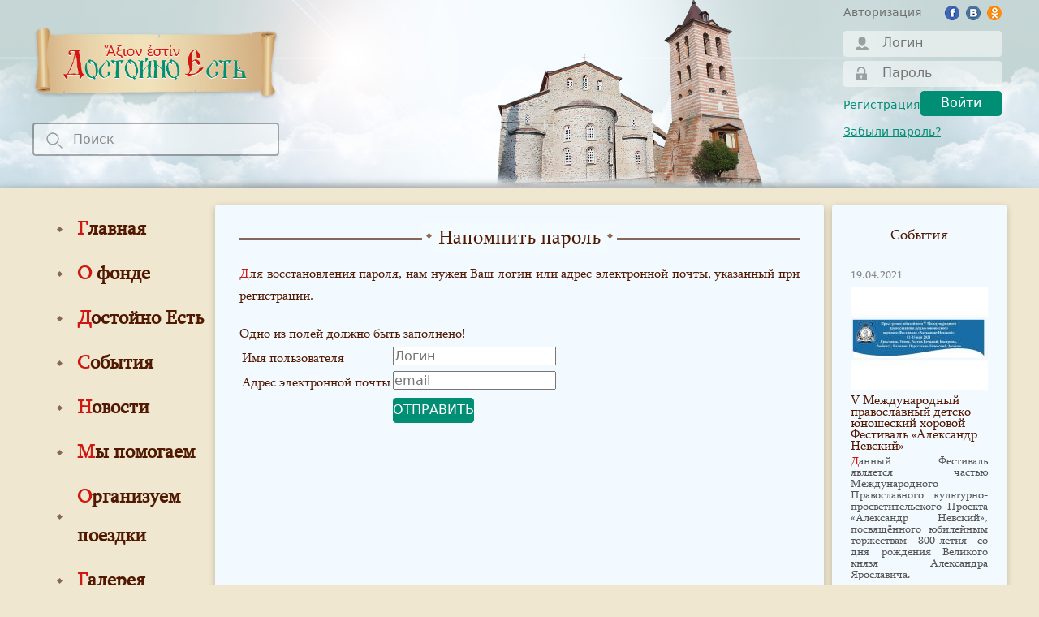

--- FILE ---
content_type: text/html; charset=UTF-8
request_url: https://www.dostoino.pro/napomnit-parol.html
body_size: 5592
content:
<!doctype html>
<!--[if lt IE 7]>      <html class="no-js ielt10 ielt9 ielt8 ielt7"> <![endif]-->
<!--[if IE 7]>         <html class="no-js ie7 ielt10 ielt9 ielt8"> <![endif]-->
<!--[if IE 8]>         <html class="no-js ie8 ielt10 ielt9"> <![endif]-->
<!--[if IE 9]>         <html class="no-js ie9 ielt10"> <![endif]-->
<!--[if gt IE 10]><!--> <html class="no-js"> <!--<![endif]-->
<head>
<meta http-equiv="Content-Type" content="text/html; charset=utf-8" />
<base href="https://www.dostoino.pro/" />
<meta name='yandex-verification' content='5ef9239c7b16105d' />
<meta name="robots" content="index, follow"/>
<meta name="keywords" content="Напомнить пароль" />
<meta name="description" content="Напомнить пароль" />
<title>Напомнить пароль</title>
		<meta name="viewport" content="width=device-width">
		<!-- Replace favicon.ico & apple-touch-icon.png in the root of your domain and delete these references -->
		<link rel="shortcut icon" href="favicon.ico">
		<link rel="apple-touch-icon" href="favicon.png">
		<link rel="stylesheet" type="text/css" href="style.css" />
        <link rel="stylesheet" type="text/css" href="my.css" />
		<link rel="stylesheet" type="text/css" href="assets/css/jquery.fancybox.css" />
		
		<script type="text/javascript" src="assets/js/modernizr-2.6.2.min.js"></script>
		<script type="text/javascript" src="assets/js/jquery.min.js"></script>
		<script type="text/javascript" src="assets/js/main.js"></script>
		<script type="text/javascript" src="assets/js/jquery.bxslider.min.js"></script>
		<script type="text/javascript" src="assets/js/jquery.mousewheel-3.0.6.pack.js"></script>
		<script type="text/javascript" src="assets/js/jquery.fancybox.pack.js"></script>
				<link href="assets/js/unitegallery/css/unite-gallery.css" type="text/css" rel="styleSheet" />
<script type="text/javascript" src="assets/js/unitegallery/js/unitegallery.js"></script>
<!--<script type="text/javascript" src="assets/js/snow.js"></script>-->
	<link rel="stylesheet" href="/assets/components/quip/css/web.css" type="text/css" />
</head>

	<body>
	
		<div id="page">
			
			<header>
				<div class="container">
					<div class="clearfix">
						
						<a href="/" class="logo"><img style="width:400px;" src="assets/images/logo.png" alt="" /></a>
<div class="textCenter"><button class="login-btn-open">Войти</button></div>
						<div class="login-form">
<button class="closet-btn"><span class="line1"></span><span class="line2"></span></button>
							<div class="box-form-popup">
							     <div class="social-enter">
								<label>Авторизация</label>
								<span>
									<a href="/" class="fa"></a>
									<a href="/" class="vk"></a>
									<a href="/" class="od"></a>
								</span>
							</div>
	    
					
							<div class="form">
<div class="loginForm">
    <div class="loginMessage"></div>
    <div class="loginLogin">
	<form class="loginLoginForm" action="napomnit-parol.html" method="post">
									<span class="ieb login"><input class="loginUsername" type="text" name="username"  type="text" placeholder="Логин" /></span>
									<span class="ieb password"><input class="loginPassword" type="password" name="password"  placeholder="Пароль" /></span>
								
							

     
            
            
                <input class="returnUrl" type="hidden" name="returnUrl" value="/napomnit-parol.html" />

                
                
                <input class="loginLoginValue" type="hidden" name="service" value="login" />
             	<div class="send">
										<a href="registracziya.html" class="reg">Регистрация</a>
									
										<input type="submit" type="submit" name="Login" value="Войти"   />
											<a href="napomnit-parol.html" class="reg">Забыли пароль?</a>
									</div>
         
        </form>
    </div>
</div>
	</div>	
							    
  		</div>
						

						</div>

					</div>

					<div class="header-search">
					      <form  action="rezultatyi-poiska.html" method="get">
	<span class="ieb">
	    <input name="search" id="search" type="text" value="Поиск" onfocus="if(this.value=='Поиск')this.value=''" onblur="if(this.value=='')this.value='Поиск'" />
	</span>
	  <input type="hidden" name="id" value="17" /> 
</form>
					
					</div>

				</div>
			</header>

			<div id="content" class="clearfix container">
				
				<div class="sidebar-left">
					<div class="mob-menu ieb"><span></span></div>

<ul class="left-menu"><li class="first"><a href="http://www.dostoino.pro/" title="Благотворительный фонд Достойно Есть" >Главная</a></li>
<li><a href="o-fonde.html" title="О фонде" >О фонде</a></li>
<li class="last active"><a href="dostoino-est.html" title="Достойно Есть" >Достойно Есть</a></li>
<li><a href="sobutia.html" title="События" >События</a></li>
<li><a href="news.html" title="Новости" >Новости</a></li>
<li><a href="myi-pomogaem.html" title="Мы помогаем" >Мы помогаем</a></li>
<li><a href="organizaciya-poezdok-na-afon.html" title="Мы организуем поездки на Афон" >Организуем поездки</a></li>
<li><a href="gallery.html" title="Галерея" >Галерея</a></li>
<li><a href="kalendar.html" title="Календарь" >Календарь</a></li>
<li><a href="stati.html" title="О нас пишут" >О нас пишут</a></li>
<li><a href="nagradu.html" title="Нас награждают">Нас награждают</a></li>
<li><a href="nashi-partneru.html" title="Наши партнеры">Партнеры</a></li>
<li><a href="our-trips.html" title="Наши поездки">Наши поездки</a></li>
<li><a href="otchetnost.html" title="Контакты" >Отчетность</a></li>
<li><a href="kontaktyi.html" title="Контакты" >Контакты</a></li>
</ul>
				
					
				</div>

			

				<div class="content">
				
					<div class="border-block" style="_min-height:838px;">
<div class="title"><h1 class='st'>Напомнить пароль</h1>	</div>
				  
<p>Для восстановления пароля, нам нужен Ваш логин или адрес электронной почты, указанный при регистрации.</p>
<div class="loginFP">
    <form class="loginFPForm" action="napomnit-parol.html" method="post">
        <span>Одно из полей должно быть заполнено!</span>
        <span class="loginFPErrors"></span>
        <table cellpadding="0" cellspacing="3">
            <tbody>
                <tr>
                    <td><label for="usernameForgot">Имя пользователя</label></td>
                    <td><input id="usernameForgot" class="input-width-250" type="text" name="username" placeholder="Логин" value="" /></td>
                    <td title="Нужно ввести логин, указанный при регистрации. Если в нашей базе такой логин мы найдём, получите ссылку на свой email для сброса пароля."><i class="icon icon-help"></i></td>
                </tr>
                <tr>
                    <td><label for="useremailForgot">Адрес электронной почты</label></td>
                    <td><input id="useremailForgot" class="input-width-250" type="text" name="email" placeholder="email" value="" /></td>
                    <td title="Если не помните логин - укажите свой email, использованный при регистрации."><i class="icon icon-help"></i></td>
                </tr>
                <tr>
                    <td><input class="returnUrl" type="hidden" name="returnUrl" value="/napomnit-parol.html" /></td>
                    <td><input class="loginFPService" type="hidden" name="login_fp_service" value="forgotpassword" /></td>
                </tr>
                <tr>
                    <td></td>
                    <td><input type="submit" name="login_fp" class="input-width-250 input-submit-backgroud" value="ОТПРАВИТЬ" /></td>
                </tr>
            </tbody>
        </table>
    </form>
</div>
				  
				  	<div style="clear:both">		</div>	
	</br>
		
					  
				  </div>
				</div>
			<!--<div class="sideblock helps hiddenMobi">
                            <a href="festival-pravoslav.html" style="text-decoration:none;    color: #4a4a4a;"><div class="h3">Фестиваль:</div></a>
                            <div class="text-1" style="margin-bottom:10px;"><a href="festival-pravoslav.html"><img style="margin: 5px;" title="Международный православный детско-юношеский хоровой фестиваль конкурс" src="assets/images/21541.jpg" alt="Международный православный детско-юношеский хоровой фестиваль конкурс" /></a></div>
                            <div class="text-1" style="margin-bottom:10px;">В нынешнем году Фестиваль пройдет в 5-й раз с 11 по 15 мая с концертами 10 хоровых коллективов общей численностью 310 человек из различных российских регионов в следующих древних русских городах: Ярославле, Угличе, Рыбинске, Ростове Великом, Переславле-Залесском, Костроме, Калязине, Москве и завершится 15 мая в Главном Храме Вооруженных Сил Российской Федерации.</b></div>
                            <a href="festival-pravoslav.html"><div class="text-4">Подробнее о фестивале >></div></a>
                        </div>
                        
                        <!--<div class="sideblock helps hiddenMobi" style="margin-bottom:10px;">
                            <a href="ii-festival-yunyie-golosa-onego.html" style="text-decoration:none;    color: #4a4a4a;"><div class="h3">Фестиваль:</div></a>
                            <div class="text-1" style="margin-bottom:10px;"><a href="ii-festival-yunyie-golosa-onego.html"><img style="margin: 5px;"  src="images/unue.jpg" alt="Юные голоса Онего" /></a></div>
                            <div class="text-1" style="margin-bottom:10px;">В Петрозаводске с 27 по 30 мая 2020 года пройдет II фестиваль «Юные голоса Онего».</b></div>
                            <a href="ii-festival-yunyie-golosa-onego.html"><div class="text-4">Подробнее о фестивале >></div></a>
                        </div>-->

				<div class="sidebar-right">

					<div class="sideblock events">
						<div class="h3"><a href="sobutia.html" style="text-decoration:none;color:#511802;">События</a></div>
												<div class="event">
							<div class="date">19.04.2021</div>
					
						  <div class="image"><a href="sobutia/festival-aleksandr-nevskij.html"><img src="/assets/components/phpthumbof/cache/56y56y56df.1f2020ce02b35cdc6ac8d8637cf5d72526.jpg" alt="" /></a></div>		
						
							<div class="title-b"><a href="sobutia/festival-aleksandr-nevskij.html">V Международный православный детско-юношеский хоровой Фестиваль «Александр Невский»</a></div>
							<div class="text"><p>Данный Фестиваль является частью Международного Православного культурно-просветительского Проекта &laquo;Александр Невский&raquo;, посвящённого юбилейным торжествам 800-летия со дня рождения Великого князя Александра Ярославича.</p></div>
							<div class="more"><a href="sobutia/festival-aleksandr-nevskij.html">>></a></div>
						</div>
						<div class="event">
							<div class="date">06.11.2020</div>
					
						  <div class="image"><a href="sobutia/800-letiyu-velikogo-knyazya.html"><img src="/assets/components/phpthumbof/cache/afisha2.1f2020ce02b35cdc6ac8d8637cf5d72526.jpg" alt="" /></a></div>		
						
							<div class="title-b"><a href="sobutia/800-letiyu-velikogo-knyazya.html">800-летию Великого князя Александра Невского посвящается!</a></div>
							<div class="text"></div>
							<div class="more"><a href="sobutia/800-letiyu-velikogo-knyazya.html">>></a></div>
						</div>
						<div class="event">
							<div class="date">14.01.2019</div>
					
						  <div class="image"><a href="sobutia/rozhdestvenskoe-predstavlenie-dlya-dete.html"><img src="/assets/components/phpthumbof/cache/rozhdestvenskoe-predstavlenie-dlya-detej.1f2020ce02b35cdc6ac8d8637cf5d72526.jpg" alt="" /></a></div>		
						
							<div class="title-b"><a href="sobutia/rozhdestvenskoe-predstavlenie-dlya-dete.html">8 января 2019 г. в зале церковных соборов Храма Христа Спасителя состоялось Рождественское представление для детей сотрудников ФСИН РФ и ФССП РФ</a></div>
							<div class="text">8 января 2019 г. в зале церковных соборов Храма Христа Спасителя благотворительным фондом &laquo;Достойно есть&raquo; совместно с Синодальным отделом по тюремному служению РПЦ МП было организовано Рождественское представление для детей сотрудников ФСИН РФ и ФССП РФ.</div>
							<div class="more"><a href="sobutia/rozhdestvenskoe-predstavlenie-dlya-dete.html">>></a></div>
						</div>
						<div class="all-events">
							<a href="sobutia.html" class="f-button">Все события</a>
						</div>
					</div>



						<!--<div class="sideblock helps">
						<div class="h3">Мы помогаем:</div>
						
						<div class="text-1" style="margin-bottom:10px;"><b>Мы помогаем Саше Карабановой с врождённым пороком сердца.</b></div>
						
						<div class="text-4">Поддержите Сашу и Вы, отправьте SMS на короткий номер <strong>3116</strong>, в тексте сообщения нужно написать: <strong>«dobroe сумма Саша».</strong></div>
					<div class="text-1" style="margin-bottom:10px;"><b>Собраны средства для лечения 4-х летнего ребенка Никиты Заксаса</b></div>
					
						<div class="text-1">Собрано:</div>
						<div class="text-2"><span>55 000</span> рублей</div>
						<div class="text-3">Помогли:</div>
						<div class="text-4"><span>30</span> человек</div>
					</div> -->
                 
				</div>	
									
			</div>		
			
		  	<footer>
		  		<div class="container clearfix">

		  			<div class="left">
		  				<a href="/" class="footer-logo"><img src="assets/images/f-logo.png" alt="" /></a>
		  				<div class="copy">© Copyright 2015-2017 Все права защищены.</div>
		  				
		  				<div>
		  		    
		  		    <!--LiveInternet counter--><script type="text/javascript"><!--
document.write("<a href='//www.liveinternet.ru/click' "+
"target=_blank><img src='//counter.yadro.ru/hit?t16.14;r"+
escape(document.referrer)+((typeof(screen)=="undefined")?"":
";s"+screen.width+"*"+screen.height+"*"+(screen.colorDepth?
screen.colorDepth:screen.pixelDepth))+";u"+escape(document.URL)+
";"+Math.random()+
"' alt='' title='LiveInternet: показано число просмотров за 24"+
" часа, посетителей за 24 часа и за сегодня' "+
"border='0' width='88' height='31'><\/a>")
//--></script><!--/LiveInternet-->

		  		</div>
		  				
		  				
		  			</div>

		  			<div class="right">
		  			    <ul><li class="first"><a href="https://www.dostoino.pro/" title="Благотворительный фонд Достойно Есть" >Главная</a></li>
<li><a href="o-fonde.html" title="О фонде" >О фонде</a></li>
<li><a href="predstavitelstvo-na-afone.html" title="Представительство России на Афоне" >Представительство России на Афоне</a></li>
<li><a href="sobutia.html" title="События" >События</a></li>
<li><a href="news.html" title="Новости" >Новости</a></li>
<li><a href="myi-pomogaem.html" title="Мы помогаем" >Мы помогаем</a></li>
<li><a href="gallery.html" title="Галерея" >Галерея</a></li>
<li><a href="kalendar.html" title="Календарь" >Календарь</a></li>
<li><a href="stati.html" title="О нас пишут" >О нас пишут</a></li>
<li><a href="nagradu.html" title="Нас награждают" >Нас награждают</a></li>
<li><a href="kontaktyi.html" title="Контакты" >Контакты</a></li>
<li><a href="elladskaya-pravoslavnaya-czerkov.html" title="Элладская православная церковь" >Элладская православная церковь</a></li>
<li><a href="organizaciya-poezdok-na-afon.html" title="Организация поездок на Афон" >Организация поездок на Афон</a></li>
<li><a href="nashi-partneru.html" title="Наши партнеры" >Наши партнеры</a></li>
<li><a href="our-trips.html" title="Наши поездки" >Наши поездки</a></li>
<li class="last"><a href="otchetnost.html" title="Отчетность" >Отчетность</a></li>
</ul>
		  				<div class="contacts">
		  					<div>Адрес: &nbsp;Старая Басманная, д. 16/1Б, стр. 6</div>
		  					<div>Телефон: &nbsp;+7 (965) 211-88-70</div>
		  					<div>e-mail: &nbsp;mail@dostoino.pro</div>
		  				</div>
		  			</div>

		  		</div>
		  	
		  		
		  		
		  		
		  		<!-- Yandex.Metrika counter -->
<script type="text/javascript">
    (function (d, w, c) {
        (w[c] = w[c] || []).push(function() {
            try {
                w.yaCounter36713085 = new Ya.Metrika({
                    id:36713085,
                    clickmap:true,
                    trackLinks:true,
                    accurateTrackBounce:true,
                    webvisor:true
                });
            } catch(e) { }
        });

        var n = d.getElementsByTagName("script")[0],
            s = d.createElement("script"),
            f = function () { n.parentNode.insertBefore(s, n); };
        s.type = "text/javascript";
        s.async = true;
        s.src = "https://mc.yandex.ru/metrika/watch.js";

        if (w.opera == "[object Opera]") {
            d.addEventListener("DOMContentLoaded", f, false);
        } else { f(); }
    })(document, window, "yandex_metrika_callbacks");
</script>
<noscript><div><img src="https://mc.yandex.ru/watch/36713085" style="position:absolute; left:-9999px;" alt="" /></div></noscript>
<!-- /Yandex.Metrika counter -->

		  	</footer>   

		</div>   
		    
	</body>
</html>


--- FILE ---
content_type: text/css
request_url: https://www.dostoino.pro/style.css
body_size: 5656
content:
@font-face{
    font-family:'Sylfaen';
    src:url('assets/fonts/Sylfaen.eot');
    src:url('assets/fonts/Sylfaen.eot?#iefix') format('embedded-opentype'), 
    url('assets/fonts/Sylfaen.woff') format('woff'), 
    url('assets/fonts/sylfaen.ttf') format('truetype'),
    url('assets/fonts/Sylfaen.svg#Sylfaen') format('svg');
    font-weight:normal;
    font-style:normal;
    font-display:swap;
}
*{margin:0;padding:0;}
img{border:0;max-width:100%;vertical-align:middle;}
input, button, textarea, select{outline:none;font-family:'Segoe UI', Frutiger, 'Frutiger Linotype', 'Dejavu Sans', 'Helvetica Neue', Arial, sans-serif;font-weight:400;vertical-align:top;font-size:16px;}
input[type='submit'], button{cursor:pointer;border:0;color:#fff;height:31px;padding-bottom:1px;line-height:30px;vertical-align:top;width:100px;-moz-border-radius:4px;-webkit-border-radius:4px;border-radius:4px;-moz-background-clip:padding;-webkit-background-clip:padding-box;background-clip:padding-box;background-color:#fff;background-image:url([data-uri]);background-image:-moz-linear-gradient(bottom, #008e74 0%, #008e74 100%);background-image:-o-linear-gradient(bottom, #008e74 0%, #008e74 100%);background-image:-webkit-linear-gradient(bottom, #008e74 0%, #008e74 100%);background-image:linear-gradient(bottom, #008e74 0%, #008e74 100%);}
input[type='text'], input[type='password'], textarea, .input-text, select{}
textarea{}
.clearfix:after{content:'';display:block;clear:both;}
html{min-height:100%;}
body, html{margin:0;padding:0;font-size:16px;font-family:'Sylfaen', 'Times New Roman';font-weight:400;line-height:normal;min-width:1200px;min-height:100%;color:#511802;background-color:#efe7cf;}
header, section, footer, aside, nav, article{display:block;}
a{color:#008e75;text-decoration:none;}
a:hover{text-decoration:underline;}
.ieb{position:relative;}
.ieb:before, .ieb:after, span.before, span.after{content:'';display:block;position:absolute;left:0;top:0;}
.justify{text-align:justify;}
.justify:after{content:'';display:inline-block;width:100%;height:1px;}
.justify > *{display:inline-block;}
.alignCenter{text-align:center;}
.alignRight{text-align:right;}
.container{width:1200px;margin:0 auto;}
p{text-align:justify;margin:0 0 20px;}
p:first-letter{color:#d01711;}
h1, h2, h3, h4, h5, h6, .h1, .h2, .h3, .h4, .h5, .h6{font-weight:normal;margin:0 0 14px;line-height:normal;}
h1, .h1{font-size:24px;}
h3, .h3{font-size:18px;}
.logo img {width:60% !important;margin-top:25px;min-width: 280px;}
header{height:/*460px*/237px;background:url(assets/images/bg-2.png) no-repeat center bottom;overflow:hidden;position:relative;width:100%;}
header .container{height:/*460px*/237px;}
header:before{content:'';width:653px;height:454px;position:absolute;display:block;top:0;left:65%;margin-left:-220px;background:url(assets/images/hram.png) no-repeat;background-size: 50%;}
@media all and (min-width:1400px){header{background-size:cover;}header:before{left: 55%;}
}

table.tbl, table.tbl tr th, table.tbl tr td { 
border-collapse:collapse; 
margin-top:10px;
border:1px #008e74 solid;
vertical-align: middle;
color:#511802;

}
header .container{position:relative;}
header .logo{float:left;margin:8px 0 0;}
.social-enter a{display:inline-block;width:18px;height:18px;margin-left:4px;}
.social-enter a.fa{background:url(assets/images/icon-fa.png) no-repeat;}
.social-enter a.vk{background:url(assets/images/icon-vk.png) no-repeat;}
.social-enter a.od{background:url(assets/images/icon-od.png) no-repeat;}
.social-enter span{float:right;}
.social-enter label{font-family:'Segoe UI', Frutiger, 'Frutiger Linotype', 'Dejavu Sans', 'Helvetica Neue', Arial, sans-serif;font-size:14px;color:#6e6e6e;line-height:18px;vertical-align:top;}
.login-form{float:right;width:195px;margin:6px;}
.login-form .form span{-moz-border-radius:4px;-webkit-border-radius:4px;border-radius:4px;-moz-background-clip:padding;-webkit-background-clip:padding-box;background-clip:padding-box;background-color:#fff;background-color:rgba(255,255,255,.5);display:block;margin:5px 0 0;height:32px;}
.login-form .form span input{box-sizing:border-box;width:100%;padding:5px 10px 6px 48px;background:transparent;border:0;}
.login-form .form .login:before{width:16px;height:16px;background:url(assets/images/icon-login.png) no-repeat;top:7px;left:15px;pointer-events:none;}
.login-form .form .password:before{width:14px;height:17px;background:url(assets/images/icon-pas.png) no-repeat;top:7px;left:15px;pointer-events:none;}
.login-form .form .send{margin:5px 0 0;line-height:32px;}
.login-form .form .reg{font-family:'Segoe UI', Frutiger, 'Frutiger Linotype', 'Dejavu Sans', 'Helvetica Neue', Arial, sans-serif;text-decoration:underline;font-size:14px;}
.login-form .form .reg:hover{text-decoration:none;}
.login-form .form .send input{float:right;}
.header-search{position:absolute;bottom:45px;}
.header-search span{display:block;width:300px;height:37px;border:2px solid rgba(0,0,0,.3);-moz-border-radius:4px;-webkit-border-radius:4px;border-radius:4px;-moz-background-clip:padding;-webkit-background-clip:padding-box;background-clip:padding-box;background-color:#fff;background-color:rgba(255,255,255,.5);}
.header-search input[type="text"]{width:100%;border:0;padding:0 10px 0 48px;height:37px;box-sizing:border-box;border:0;background:transparent;color:#898989;}
.header-search span:before{width:20px;height:20px;background:url(assets/images/icon-find.png) no-repeat;top:10px;left:15px;pointer-events:none;}
.sidebar-left{float:left;width:215px;}
#content{margin-top:15px;}
.left-menu li{line-height:48px;display:block;padding-left:25px;background:url(assets/images/icon-dot.png) no-repeat left center;}
.left-menu a{font-size:24px;color:#511802;font-weight:600;display:inline-block;}
.left-menu a:first-letter{color:#d01711;}
.border-block{-moz-border-radius:4px;-webkit-border-radius:4px;border-radius:4px;-moz-background-clip:padding;-webkit-background-clip:padding-box;background-clip:padding-box;background-color:#f3faff;-moz-box-shadow:0 3px 8px rgba(0,0,0,.22);-webkit-box-shadow:0 3px 8px rgba(0,0,0,.22);box-shadow:0 3px 8px rgba(0,0,0,.22);padding:25px 30px 20px; min-height: 500px;}
.content{
        width: 750px;
    float: left;
    padding: 0 10px;
}
.title{text-align:center;background:url(assets/images/line.png) repeat-x left center;margin:0 0 12px;}
.title > *{display:inline-block;position:relative;background-color:#f3fbff;margin:-4px 0 0;padding:0 20px;}
.title > *:before, .title > *:after{background:url(assets/images/icon-dot.png) no-repeat;width:7px;height:7px;content:'';display:block;position:absolute;left:5px;top:14px;}
.title > *:after{left:auto;right:5px;}
.main-news{margin:20px 0 0;}
.main-news .title{margin-bottom:18px;}
.news-block{padding:20px 0 10px;border-bottom:1px dashed #c2b6b3;}
.news-block .image{float:left;width:240px;margin: 0 10px 10px 0;}
.news-block .all{margin:0 0 0 250px;}
.news-block .date{font-size:14px;color:#898989;line-height:1;}
.news-block .h3{margin:0;}
.news-block .h3 a{color:inherit;}
.news-block .text{font-size:14px;color:#4f4f4f;text-align:justify;}
.news-block .more{text-align:right;margin:4px 0 0;}
.all-news{text-align:center;margin:25px 0 0;}
.f-button{width:175px;height:29px;-moz-border-radius:4px;-webkit-border-radius:4px;border-radius:4px;-moz-background-clip:padding;-webkit-background-clip:padding-box;background-clip:padding-box;background-color:#fff;background-image:url([data-uri]);background-image:-moz-linear-gradient(bottom, #008e74 0%, #008e74 100%);background-image:-o-linear-gradient(bottom, #008e74 0%, #008e74 100%);background-image:-webkit-linear-gradient(bottom, #008e74 0%, #008e74 100%);background-image:linear-gradient(bottom, #008e74 0%, #008e74 100%);text-align:center;line-height:27px;font-size:14px;color:#ffffff;font-family:'Segoe UI', Frutiger, 'Frutiger Linotype', 'Dejavu Sans', 'Helvetica Neue', Arial, sans-serif;display:inline-block;}
.f-button:hover{text-decoration:none;}
.main-gallery{margin:20px 0 0;}
.main-gallery .bx-wrapper{margin:0 auto;}
.main-gallery .gallery{position:relative;}
.main-gallery .bx-prev, .main-gallery .bx-next{display:block;position:absolute;font-size:0;width:36px;height:182px;background:url(assets/images/slider-arrow.png) no-repeat;left:0;top:3px;}
.main-gallery .bx-next{left:auto;right:0;background-position:-36px 0;}
.main-gallery li{border:3px solid rgba(0,0,0,.06);border-radius:5px;overflow:hidden;}
.all-photo{text-align:center;margin:15px 0 0;}
.all-photo a{font-size:16px;}
.all-photo a.f-button{margin-left: 0!important;}
.sidebar-right{float:right;width:215px;}
.sideblock{-moz-border-radius:4px;-webkit-border-radius:4px;border-radius:4px;-moz-background-clip:padding;-webkit-background-clip:padding-box;background-clip:padding-box;background-color:#f3faff;-moz-box-shadow:0 3px 8px rgba(0,0,0,.22);-webkit-box-shadow:0 3px 8px rgba(0,0,0,.22);box-shadow:0 3px 8px rgba(0,0,0,.22);margin:10px 0 0;padding:23px;}
.sideblock:first-child{margin:0;}
.sideblock .h3{text-align:center;}
.events .event{padding:10px 0;border-bottom:1px dotted #c8beba;}
.event .date{font-size:14px;color:#898989;}
.event .image{margin:5px 0 0;}
.event .image img{width:100%;}
.event .title-b{font-size:16px;line-height:14px;margin:5px 0 0;}
.event .title-b a{color:inherit;}
.event .text{font-size:14px;color:#545454;line-height:14px;margin:5px 0 0;}
.event .more{float:right;margin:-15px 0 0;font-size:14px;}
.event .more a{color:#545454;}
.all-events{margin:20px 0 0;}
.helps{text-align:center;font-size:14px;color:#4a4a4a;}
.helps .text-2{color:#d01711;}
.helps .text-2 span{font-size:18px;}
.helps .text-3{margin:5px 0 0;}
.helps .text-4{color:#008e75;}
.helps .text-4 span{font-size:18px;}
footer{background-color:#008e74;color:#f3fbff;margin:60px 0 0;}
footer .left{float:left;margin:20px 0 0;}
footer .copy{font-size:16px;margin:5px 0 0;}
footer .right{float:right;text-align:right;margin:18px;}
footer ul li{display:inline-block;padding:0 1px 0 5px;border-left:2px solid #94c6bd;line-height:17px;}
footer ul li:first-child{border:0;}
footer ul li a{color:inherit;}
footer .contacts{opacity:.5;margin:6px 0 0;}
@media all and (max-width:1199px){body, html{max-width:100%;min-width:0;}
*{box-sizing:border-box;}
.container{width:100%;padding:0 10px;}
.sidebar-left{
    float:none;width:100%;margin-bottom:20px;
    margin-right: 230px;
    width: auto;
}



.sidebar-right{
        position: absolute;
    top: 33px;
    right: 10px;
}

#content {
    position: relative;
}
.content{
    margin-right:230px;float:none;width:auto;
        padding: 0;
}
.main-gallery .bx-wrapper{max-width:540px!important;}

.left-menu{display:none;}
.mob-menu span, .mob-menu:before, .mob-menu:after{display:block;position:static;width:40px;height:5px;background-color:#008e75;border-radius:5px;margin:4px 0;cursor:pointer;}
.mob-menu{cursor:pointer;}
}
@media all and (max-width:900px){header .logo{text-align:center;float:none;display:block;width:506px;height:152px;margin:0 auto;max-width:100%;}
.login-form{float:none;margin:0 auto;}
.header-search{margin:70px 0 0;left:0;width:100%;}
.header-search span{display:block;margin:0 auto;max-width:100%;}
footer .left{float:none;text-align:center;margin:0;padding:20px 0 0;}
footer .right{float:none;text-align:center;margin:0;padding:20px 0;}
.sidebar-right{float:none;width:auto;     position: static;}
.sidebar-left, .content{
   margin-right: 0; 
}
.event .image{float:left;margin-right:20px;}
.event{overflow:hidden;}
.all-events{text-align:center;}
.content{float:none;width:auto;margin:20px 0 0; margin-bottom: 11px;
}
header:before {top: 44%;left: 57%;}
header {height:420px;}
header .container {height: 420px;}
}
@media all and (max-width:560px){.gallery{width:300px;margin-left:auto;margin-right:auto;}
.main-gallery .bx-wrapper{max-width:220px !important;}
.news-block .all{margin-left:0;}
.news-block .image{
    float:none; 
    margin-bottom:10px;
    width: 100%;
    max-width: 100%;
    text-align: center;
}

.sideblock{padding:20px 10px;}
.border-block{padding-left:10px;padding-right:10px;}
header:before{display:none;}
.login-form { /*margin-top: 35px;*/ }
}
@media all and (max-width:379px){.gallery{margin-left:-10px;margin-right:-10px;width:auto;}
}


div.pagination li{float:left; margin-top:3px; margin-left: 10px; list-style:none;
    padding: 3px 3px;
    margin-left: 2px;}
div.pagination a {text-decoration:none; margin-top:20px;color:#511802;}
div.pagination a.active {text-decoration:none; margin-top:20px;color:#008e75;}
div.pagination {padding-bottom: 20px;}
ul.gallery{
  margin-left: 45px;
}

ul.gallery li {
  display: inline-table;
  list-style: outside none none;
  margin-bottom: 15px;
  margin-right: 15px;
}

ul{margin-left:30px;}
ul li{margin-top:5px;}
 div.kalendar {text-align: center;}

div.kalendar img {vertical-align: middle;}

.hiddenMobi {display: none;}
@media (min-width: 320px) and (max-width: 1200px) {
    .hiddenDesctop {display: none;}
    .hiddenMobi {display: block;}
}

/**********map**********/
.mapTags .blockMapTags {
    background: #f3faff;
    padding: 20px 0 70px;
    text-align: center;
}
.mapTags .blockMapTags .img_map_wrapper {
    position: relative;
}
.mapTags .blockMapTags .img_map_wrapper .blockTags {
    position: absolute;
    z-index: 666;
    top: 0;
    bottom: 0;
    left: 0;
    right: 0;
}
.mapTags .blockMapTags .img_map_wrapper .blockTags.euroTags {
    z-index: 555;
}
.mapTags .blockMapTags .img_map_wrapper .blockTags .btnTooltip {
    top: 45%;
    position: relative;
    display: inline-block;
    padding: 0;
    margin: 10px;
    font-size: 13px;
    line-height: 14px;
    color: #000000;
    cursor: pointer;
    background: none;
    border: none;
    outline: none;
    text-decoration: none;
}
.mapTags .blockMapTags .img_map_wrapper .blockTags .btnTooltip.positionTags1 {
    top: 192px;
    left: -142px;
}
.mapTags .blockMapTags .img_map_wrapper .blockTags .btnTooltip.positionTags2 {
    top: 144px;
    left: -155px;
}
.mapTags .blockMapTags .img_map_wrapper .blockTags .btnTooltip.positionTags3 {
    top: 145px;
    left: -381px;
}
.mapTags .blockMapTags .img_map_wrapper .blockTags .btnTooltip.rightMarker {
    width: 70px;
    text-align: right;
}
.mapTags .blockMapTags .img_map_wrapper .blockTags .btnTooltip.rightMarker .tag {
    top: 6px;
    right: -15px;
    margin-left: 0px;
}
.mapTags .blockMapTags .img_map_wrapper .blockTags .btnTooltip.positionEuroTags1 {
      top: 350px;
    left: 150px;
}
.mapTags .blockMapTags .img_map_wrapper .blockTags .btnTooltip .tag {
    top: 17px;
    position: relative;
    display: inline-block;
    height: 11px;
    width: 11px;
    background: #006855;
    border: 2px solid #fff;
    -webkit-box-shadow: 0px 0px 0px 2px #006855;
    -moz-box-shadow: 0px 0px 0px 2px #006855;
    box-shadow: 0px 0px 0px 2px #006855;
    min-height: inherit;
    border-radius: 50%;
}
.mapTags .blockMapTags .img_map_wrapper .blockTags .btnTooltip .tag.mainCity:before {
    content: '';
    position: absolute;
    background: url(../images/markerMap.png) 0 0 no-repeat;
    -webkit-background-size: cover;
    background-size: cover;
    width: 24px;
    height: 36px;
    left: 50%;
    margin-left: -12px;
    top: -43px;
}
.mapTags .blockMapTags .img_map_wrapper .blockTags .btnTooltip .blockTooltip {
    z-index: 777;
    display: block;
    height: 0;
    opacity: 0;
    overflow: hidden;
    position: absolute;
    top: 0px;
    left: 40%;
    margin-left: -125px;
    -webkit-transition: all 0.3s;
    -moz-transition: all 0.3s;
    transition: all 0.3s;
    padding: 0;
}
.mapTags .blockMapTags .img_map_wrapper .blockTags .btnTooltip .blockTooltip .closed {
    display: none;
    height: auto;
    width: auto;
    line-height: inherit;
}
.mapTags .blockMapTags .img_map_wrapper .blockTags .btnTooltip .blockTooltip .boxTooltip {
    margin-top: 0px;
    position: relative;
    overflow: hidden;
    width: 355px;
    background: #fff;
    padding: 7px;
    text-align: left;
    -webkit-box-shadow: 2px 2px 20px -2px rgba(0, 0, 0, 0.58);
    -moz-box-shadow: 2px 2px 20px -2px rgba(0, 0, 0, 0.58);
    box-shadow: 2px 2px 20px -2px rgba(0, 0, 0, 0.58);
    -webkit-transition: all 0.2s;
    -moz-transition: all 0.2s;
    transition: all 0.2s;
}
.mapTags .blockMapTags .img_map_wrapper .blockTags .btnTooltip .blockTooltip .img-wrapper {
    float: left;
    border: 2px solid #dae3ea;
    width: 35%;
    margin-right: 10px;
    margin-bottom: 5px;
}
.mapTags .blockMapTags .img_map_wrapper .blockTags .btnTooltip .blockTooltip .img-wrapper img {
    width: 100%;
    display: block;
    height: auto;
}
.mapTags .blockMapTags .img_map_wrapper .blockTags .btnTooltip .blockTooltip .city {
    display: block;
    font-size: 19px;
    color: #d01711;
    padding-top: 5px;
    padding-bottom: 18px;
}
.mapTags .blockMapTags .img_map_wrapper .blockTags .btnTooltip .blockTooltip .description {
    font-size: 15px;
    color: #4b2720;
    font-family:'Sylfaen';
    line-height: 17px;
    padding: 0;
}
.mapTags .blockMapTags .img_map_wrapper .blockTags .btnTooltip .blockTooltip .description:first-letter {color: #4b2720;}
.mapTags .blockMapTags .img_map_wrapper .blockTags .btnTooltip:hover .blockTooltip {
    padding: 14px;
    height: auto;
    opacity: 1;
    top: 25px;
}
.mapTags .blockMapTags .img_map_wrapper .blockTags .btnTooltip .blockTooltip:hover {
    height: 0;
    opacity: 0;
}
/**********map**********/
@media (min-width: 992px) and (max-width: 1200px) {
    .mapTags .blockMapTags .img_map_wrapper {
        display: inline-block;
        width: 570px;
    }
    .mapTags .blockMapTags .img_map_wrapper .blockTags .btnTooltip.positionTags1 {
        top: 154px;
        left: -98px;
    }
    .mapTags .blockMapTags .img_map_wrapper .blockTags .btnTooltip.positionTags2 {
        top: 113px;
        left: -121px;
    }
    .mapTags .blockMapTags .img_map_wrapper .blockTags .btnTooltip.positionTags3 {
        top: 110px;
        left: -337px;
    }
    .mapTags .blockMapTags .img_map_wrapper .blockTags .btnTooltip.positionEuroTags1 {
        top: 290px;
        left: 126px;
    }
}
/**************Стили для планшетов**************/
@media (min-width: 768px) and (max-width: 991px) {
    /**********map**********/
    .mapTags .blockMapTags .img_map_wrapper {
        display: inline-block;
        width: 570px;
    }
    .mapTags .blockMapTags .img_map_wrapper .blockTags .btnTooltip.positionTags1 {
        top: 153px;
        left: -98px;
    }
    .mapTags .blockMapTags .img_map_wrapper .blockTags .btnTooltip.positionTags2 {
        top: 112px;
        left: -120px;
    }
    .mapTags .blockMapTags .img_map_wrapper .blockTags .btnTooltip.positionTags3 {
        top: 112px;
        left: -337px;
    }
    .mapTags .blockMapTags .img_map_wrapper .blockTags .btnTooltip.positionEuroTags1 {
        top: 290px;
        left: 126px;
    }
    .mapTags .blockMapTags .img_map_wrapper .blockTags .btnTooltip:hover .blockTooltip {
        height: auto;
        opacity: 1;
        top: 25px;
    }
    .mapTags .blockMapTags .img_map_wrapper .blockTags .btnTooltip:focus .blockTooltip {
        height: auto;
        opacity: 1;
        top: 25px;
    }
    /**********map**********/
}
/**************Стили для телефонов**************/
@media (min-width: 320px) and (max-width: 767px) {
    .sideblock .text-1 img {
        max-width: 65%;
    }
    /**********map**********/
    .mapTags .blockMapTags {
        background: #f3faff;
        padding: 20px 0 30px;
        text-align: center;
    }
    .mapTags .blockMapTags .img_map_wrapper {
        display: inline-block;
        width: 300px;
    }
    .mapTags .blockMapTags .img_map_wrapper .blockTags .btnTooltip {
        font-size: 8px;
        top: 45%;
    }
    .mapTags .blockMapTags .img_map_wrapper .blockTags .btnTooltip.positionTags1 {
        top: 79px;
        left: -19px;
    }
    .mapTags .blockMapTags .img_map_wrapper .blockTags .btnTooltip.positionTags2 {
        top: 58px;
        left: -46px;
    }
    .mapTags .blockMapTags .img_map_wrapper .blockTags .btnTooltip.positionTags3 {
        top: 57px;
        left: -212px;
    }
    .mapTags .blockMapTags .img_map_wrapper .blockTags .btnTooltip.rightMarker {
        width: 70px;
        text-align: right;
        line-height: 8px;
    }
    .mapTags .blockMapTags .img_map_wrapper .blockTags .btnTooltip.rightMarker .tag {
        top: 0px;
        right: -9px;
        margin-left: 0px;
    }
    .mapTags .blockMapTags .img_map_wrapper .blockTags .btnTooltip.positionEuroTags1 {
        top: 148px;
        left: 69px;
    }
    .mapTags .blockMapTags .img_map_wrapper .blockTags .btnTooltip .tag {
        top: 5px;
        height: 7px;
        width: 7px;
        border: 1px solid #fff;
        -webkit-box-shadow: 0px 0px 0px 1px #006855;
        -moz-box-shadow: 0px 0px 0px 1px #006855;
        box-shadow: 0px 0px 0px 1px #006855;
    }
    .mapTags .blockMapTags .img_map_wrapper .blockTags .btnTooltip .tag.mainCity:before {
        background: url(../images/markerMap.png) 0 0 no-repeat;
        background-size: cover;
        width: 7px;
        height: 11px;
        margin-left: -4px;
        top: -14px;
    }
    .mapTags .blockMapTags .img_map_wrapper .blockTags .btnTooltip .blockTooltip {
        z-index: 999;
        display: block;
        position: fixed;
        top: 20%;
        left: 50%;
        margin-left: -150px;
    }
    .mapTags .blockMapTags .img_map_wrapper .blockTags .btnTooltip .blockTooltip .closed {
        display: block;
        position: absolute;
        top: 5px;
        right: 10px;
        background: #fff;
        border: none;
        outline: none;
        padding: 5px;
    }
    .mapTags .blockMapTags .img_map_wrapper .blockTags .btnTooltip .blockTooltip .closed .iconClosed {
        display: block;
        background: url(../images/closedTooltip.png) 0 0 no-repeat;
        height: 16px;
        width: 16px;
    }
    .mapTags .blockMapTags .img_map_wrapper .blockTags .btnTooltip .blockTooltip .closed:focus {
        opacity: 0;
    }
    .mapTags .blockMapTags .img_map_wrapper .blockTags .btnTooltip .blockTooltip .closed:focus ~ .boxTooltip {
        display: none;
    }
    .mapTags .blockMapTags .img_map_wrapper .blockTags .btnTooltip .blockTooltip .boxTooltip {
        margin-top: 5px;
        width: 280px;
        padding: 7px;
    }
    .mapTags .blockMapTags .img_map_wrapper .blockTags .btnTooltip .blockTooltip .img-wrapper {
        float: left;
        border: 2px solid #dae3ea;
        width: 35%;
        margin-right: 10px;
        margin-bottom: 5px;
    }
    .mapTags .blockMapTags .img_map_wrapper .blockTags .btnTooltip .blockTooltip .img-wrapper img {
        width: 100%;
        display: block;
        height: auto;
    }
    .mapTags .blockMapTags .img_map_wrapper .blockTags .btnTooltip .blockTooltip .city {
        font-size: 16px;
        padding-top: 2px;
        padding-bottom: 10px;
    }
    .mapTags .blockMapTags .img_map_wrapper .blockTags .btnTooltip .blockTooltip .description {
        font-size: 14px;
        line-height: 18px;
    }
    .mapTags .blockMapTags .img_map_wrapper .blockTags .btnTooltip:hover .blockTooltip {
        height: auto;
        opacity: 1;
        top: 25%;
        padding: 10px;
        padding-top: 25px;
    }
    .mapTags .blockMapTags .img_map_wrapper .blockTags .btnTooltip:focus .blockTooltip {
        height: auto;
        opacity: 1;
        top: 25%;
        padding: 10px;
        padding-top: 25px;
    }
    .mapTags .blockMapTags .img_map_wrapper .blockTags .btnTooltip .blockTooltip:hover {
        height: auto;
        opacity: 1;
        display: block;
    }
    /**********map**********/
}

.img-responsive{
    display: block;
    max-width: 100%;
    height: auto;
}
.main-gallery .partner_li{
    height: auto;
    width: 180px !important;
    margin: auto!important;
    padding: 10px;
    text-align: center;
}
.main-gallery .partner_li .h3 a{
    margin-top: 10px;
    color: #511802;
    display: inline-block;
}
.partner_img{
     display: -webkit-box;
    display: -ms-flexbox;
    display: flex;
    -webkit-box-align: center;
        -ms-flex-align: center;
            align-items: center;
    -webkit-box-pack: center;
        -ms-flex-pack: center;
            justify-content: center;
    height: 180px; 
   width: 180px;
    margin: auto;
    border-radius: 50%;
    overflow: hidden;
    -webkit-box-shadow: 1px 1px 10px rgba(0 ,0, 0, .3);
            box-shadow: 1px 1px 10px rgba(0 ,0, 0, .3)
}
@media(max-width: 1199px){
    .partner_img{width: 150px;height: 150px;}
    .hiddenMobi{
        margin-bottom: 20px;
        margin-right: 230px;
        width: auto;
    }
}
@media (max-width: 900px){
     .hiddenMobi{
        margin-right: 0;
    }   
}
#cont p strong a{
    word-break: break-all;
}

--- FILE ---
content_type: text/css
request_url: https://www.dostoino.pro/my.css
body_size: 1867
content:
.quip-add-comment p {
  color: #511802 !important;
}

.quip-add-comment p::first-letter {
  color: #d01711 !important;
}

.quip-add-comment input[type="text"] {
  float: none!important;
  padding: 2px!important;
  width: 40%!important;
}

.quip-add-comment label {
  float: none!important;
}

.section {
    width: 600px;
   
    margin: 0 0 30px;
}
ul.tabs {
    height: 28px;
    line-height: 25px;
    list-style: none;
    border-bottom: 1px solid #DDD;
    background: #FFF;
}
.tabs li {
    float: left;
    display: inline;
    margin: 0 1px -1px 0;
    padding: 0 13px 1px;
    color: white;
     border-radius:4px;
    cursor: pointer;
     background-image: -moz-linear-gradient(center bottom , #008e74 0%, #008e74 100%);
    border: 1px solid #E4E4E4;
    border-bottom: 1px solid #F9F9F9;
    position: relative;
}
.tabs li:hover,
.vertical .tabs li:hover {
    color: #F70;
  
}
.tabs li.current {
    color: #444;
    background: #EFEFEF;
    padding: 0 13px 2px;
    border: 1px solid #D4D4D4;
    border-bottom: 1px solid #EFEFEF;
}
.box {
    display: none;
  
  border-width: 0 1px 1px;

   padding-left: 60px;
}
.box.visible {
    display: block;
}

.section.vertical {
  margin-left: 160px;
  width: 440px;
}
.vertical .tabs {
    width: 160px;
    float: left;
    display: inline;
    margin: 0 0 0 -160px;
}
.vertical .tabs li {
   
    margin: 0 0 1px;
    border: 1px solid #E4E4E4;
    border-right: 1px solid #F9F9F9;
   padding: 3px 16px;
    width: 170px;
    height: 25px;
}
.vertical .tabs li:hover {
  
}
.vertical .tabs li.current {
   padding: 3px 16px;
    width: 170px;
     color: white;
     border-radius:4px;
  
    background: #d01711;
    border: 1px solid #D4D4D4;
  border-right: 1px solid #EFEFEF;
  margin-right: -1px;
}
.vertical .box {
  border-width: 1px;
}

.social-msgRead{
 width: 669px;   
}

.social-container{

}

.btn-toolbar {
  float: left!important;
  margin: 0!important;
}
.social-listheader {

  overflow: unset!important;

}
.socFormButton {
  background-color: #008e74!important;
 
}

.social-msg {

  width: 77%!important;
}

#socForm {
  width: 74%!important;
}

p.error {
  color: #6e6e6e;
  font-family: "Segoe UI",Frutiger,"Frutiger Linotype","Dejavu Sans","Helvetica Neue",Arial,sans-serif;
  text-align: inherit;
  font-size: 11pt;
}

.alertify-logs {

	bottom: 500px!important;
	right: 500px!important;

}

	.alertify-log-success {
		color:#f3fbff!important;
		background: #008e74!important;
	}
ul.kab-menu{
 float: left;   
}

ul.kab-menu li {
  list-style: none;
  padding-top: 5px; 
  padding-bottom: 5px;
}

ul.kab-menu li a{
  color:#511802;  
}

ul.kab-menu li.active a{
 color:#d01711;     

}

ul.kab-menu li ul.sub {
 
}

ul.kab-menu li ul.sub li {
  padding-left: 5px;
    padding-top: 0px; 
  padding-bottom: 0px;
}

ul.kab-menu li ul.sub li a {
 font-size: 10pt;
   color:#511802; 
}

ul.kab-menu li.active ul.sub li a {
 font-size: 10pt;
   color:#511802; 
}



ul.kab-menu li.active ul.sub li.active a{
 color:#d01711;     

}


.cont {
    width: 400px;
  float: left;
  padding-left: 60px;
}

p.text-error{
  width: 370px;  
}

.social-container {
  width: 500px !important;
}

.quip-comment-text p{
    padding-top: 0px!important;
}
.quip-comment-body {
  background-color: #e0f1fd!important;
}

.quip-comment-alt{
   background-color: #efe7cf!important;  
   
}

.quip-reply-link {
  float: right!important;  
 
}

.quip-comment-body  
 {
   margin-bottom: 15px!important;  
}

.main-gallery li {
  border: medium none;
 width: 195px!important; 
    
}

.main-gallery ul {
  margin-left: 0;
  position: absolute;
  transform: translate3d(-645px, 0px, 0px);
  transition-duration: 0s;
  width: 4215%;
}

td.jacsNow, table.jacs, table.jacsStatic {
  background-color: #efe7d0!important;
}

td.jacsCellsExMonth {
  background-color: #f2f9fe!important;
  
}

td.jacsCells {
  background-color: #f2f9fe!important;

}

td.jacsNowHover:hover, td.jacsNow:hover, td.jacsInputDate:hover, td.jacsCellsWeekend:hover, td.jacsCells:hover, td.jacsCellsHover, td.jacsCellsHighlighted:hover, td.jacsCellsHighlightedHover, td.jacsCellsHighlightedWeekend:hover, td.jacsCellsHighlightedWeekendHover {
  background-color: #f2f9fe!important;

}

td.jacsWeek{
  color: #551e09!important;
}

 td.jacsNow, td.jacsNow:hover {
  color: white!important;
 background-color: #008e75!important;
}

td.jacsCellsWeekend {
  background-color: #f2f9fe !important;

}


td.jacsCellsWeekend {

  color: #d01d17!important;
}

td.jacsInputDate {
  background-color: #f2f9fe !important;
  border: 1px solid #d01d17 !important;
  color: #d01d17 !important;
}
input.jacsHead {
  background-color: #efe7d0!important;
     border: 1px solid #9c9c9c!important;
}


#T1R{ width: 425px;
}

.textCenter {text-align: center;}
.login-btn-open {
    display: none;
    background: none;
    border: none;
    -webkit-transition: 0.4s;
    -o-transition: 0.4s;
    transition: 0.4s;
    color: #008e75;
    font-family: 'Segoe UI', Frutiger, 'Frutiger Linotype', 'Dejavu Sans', 'Helvetica Neue', Arial, sans-serif;
    text-decoration: underline;
    font-size: 14px;
}
.login-btn-open:hover {
    text-decoration: none;
    color: #052922;
}
.closet-btn {
    display: none;
    position: absolute;
    top: 30px;
    right: 30px;
    z-index: 9999;
    background: none;
    border: none;
    width: 40px;
    height: 40px;
    -webkit-transition: 0.4s;
    -o-transition: 0.4s;
    transition: 0.4s;
}
.closet-btn .line1 {
    width: 35px;
    height: 3px;
    background: #008e74;
    display: inline-block;
    -webkit-transform: rotate(45deg);
    -ms-transform: rotate(45deg);
    -o-transform: rotate(45deg);
    transform: rotate(45deg);
}
.closet-btn .line2 {
    width: 35px;
    height: 3px;
    background: #008e74;
    display: inline-block;
    -webkit-transform: rotate(-45deg);
    -ms-transform: rotate(-45deg);
    -o-transform: rotate(-45deg);
    transform: rotate(-45deg);
    position: relative;
    bottom: 30px;
}

.closet-btn:hover {
    -webkit-transform: rotate(270deg);
    -ms-transform: rotate(270deg);
    -o-transform: rotate(270deg);
    transform: rotate(270deg);
}

@media (min-width: 120px) and (max-width: 899px) {
    header {
        height: 255px;
    }
    header .container {
        height: 255px;
    }
    header .logo {
        height: 120px;
    }
    .closet-btn {display: inline-block;}
    .login-btn-open {display: inline-block;}
    .login-form {
        position: fixed;
        z-index: 9999;
        top: 0;
        bottom: 0;
        left: 0;
        right: 0;
        width: 100%;
        margin: 0;
        background: rgba(255, 255, 255, 0.96);
        display: -webkit-flex;
        display: -moz-flex;
        display: -ms-flex;
        display: -o-flex;
        display: flex;
        align-items: center;
        justify-content: center;
        -webkit-transition: 0.4s;
        -o-transition: 0.4s;
        transition: 0.4s;
        overflow: hidden;
        height: 1px;
        top: -50px;
        opacity: 0;
    }
    .active-popup {
        top: 0;
        height: 100vh;
        opacity: 1;
    }
    .box-form-popup {
        width: 300px;
        display: inline-block;
    }
}

--- FILE ---
content_type: application/javascript
request_url: https://www.dostoino.pro/assets/js/jquery.bxslider.min.js
body_size: 8029
content:
;
(function($) {
    var defaults = {
        mode: 'horizontal',
        slideSelector: '',
        infiniteLoop: true,
        hideControlOnEnd: false,
        speed: 500,
        easing: null,
        slideMargin: 0,
        startSlide: 0,
        randomStart: false,
        captions: false,
        ticker: false,
        tickerHover: false,
        adaptiveHeight: false,
        adaptiveHeightSpeed: 500,
        video: false,
        useCSS: true,
        preloadImages: 'visible',
        responsive: true,
        slideZIndex: 50,
        wrapperClass: 'bx-wrapper',
        touchEnabled: true,
        swipeThreshold: 50,
        oneToOneTouch: true,
        preventDefaultSwipeX: true,
        preventDefaultSwipeY: false,
        keyboardEnabled: false,
        pager: true,
        pagerType: 'full',
        pagerShortSeparator: ' / ',
        pagerSelector: null,
        buildPager: null,
        pagerCustom: null,
        controls: true,
        nextText: 'Next',
        prevText: 'Prev',
        nextSelector: null,
        prevSelector: null,
        autoControls: false,
        startText: 'Start',
        stopText: 'Stop',
        autoControlsCombine: false,
        autoControlsSelector: null,
        auto: false,
        pause: 4000,
        autoStart: true,
        autoDirection: 'next',
        autoHover: false,
        autoDelay: 0,
        autoSlideForOnePage: false,
        minSlides: 1,
        maxSlides: 1,
        moveSlides: 0,
        slideWidth: 0,
        onSliderLoad: function() {
            return true
        },
        onSlideBefore: function() {
            return true
        },
        onSlideAfter: function() {
            return true
        },
        onSlideNext: function() {
            return true
        },
        onSlidePrev: function() {
            return true
        },
        onSliderResize: function() {
            return true
        }
    };
    $.fn.bxSlider = function(options) {
        if (this.length === 0) {
            return this;
        }
        if (this.length > 1) {
            this.each(function() {
                $(this).bxSlider(options);
            });
            return this;
        }
        var slider = {};
        var el = this;
        var windowWidth = $(window).width();
        var windowHeight = $(window).height();
        var init = function() {
            slider.settings = $.extend({}, defaults, options);
            slider.settings.slideWidth = parseInt(slider.settings.slideWidth);
            slider.children = el.children(slider.settings.slideSelector);
            if (slider.children.length < slider.settings.minSlides) {
                slider.settings.minSlides = slider.children.length;
            }
            if (slider.children.length < slider.settings.maxSlides) {
                slider.settings.maxSlides = slider.children.length;
            }
            if (slider.settings.randomStart) {
                slider.settings.startSlide = Math.floor(Math.random() * slider.children.length);
            }
            slider.active = {
                index: slider.settings.startSlide
            };
            slider.carousel = slider.settings.minSlides > 1 || slider.settings.maxSlides > 1 ? true : false;
            if (slider.carousel) {
                slider.settings.preloadImages = 'all';
            }
            slider.minThreshold = (slider.settings.minSlides * slider.settings.slideWidth) + ((slider.settings.minSlides - 1) * slider.settings.slideMargin);
            slider.maxThreshold = (slider.settings.maxSlides * slider.settings.slideWidth) + ((slider.settings.maxSlides - 1) * slider.settings.slideMargin);
            slider.working = false;
            slider.controls = {};
            slider.interval = null;
            slider.animProp = slider.settings.mode === 'vertical' ? 'top' : 'left';
            slider.usingCSS = slider.settings.useCSS && slider.settings.mode !== 'fade' && (function() {
                var div = document.createElement('div');
                var props = ['WebkitPerspective', 'MozPerspective', 'OPerspective', 'msPerspective'];
                for (var i in props) {
                    if (div.style[props[i]] !== undefined) {
                        slider.cssPrefix = props[i].replace('Perspective', '').toLowerCase();
                        slider.animProp = '-' + slider.cssPrefix + '-transform';
                        return true;
                    }
                }
                return false;
            }());
            if (slider.settings.mode === 'vertical') {
                slider.settings.maxSlides = slider.settings.minSlides;
            }
            el.data("origStyle", el.attr("style"));
            el.children(slider.settings.slideSelector).each(function() {
                $(this).data("origStyle", $(this).attr("style"));
            });
            setup();
        };
        var setup = function() {
            el.wrap('<div class="' + slider.settings.wrapperClass + '"><div class="bx-viewport"></div></div>');
            slider.viewport = el.parent();
            slider.loader = $('<div class="bx-loading" />');
            slider.viewport.prepend(slider.loader);
            el.css({
                width: slider.settings.mode === 'horizontal' ? (slider.children.length * 1000 + 215) + '%' : 'auto',
                position: 'absolute'
            });
            if (slider.usingCSS && slider.settings.easing) {
                el.css('-' + slider.cssPrefix + '-transition-timing-function', slider.settings.easing);
            } else if (!slider.settings.easing) {
                slider.settings.easing = 'swing';
            }
            var slidesShowing = getNumberSlidesShowing();
            slider.viewport.css({
                width: '100%',
                overflow: 'hidden',
                position: 'relative'
            });
            slider.viewport.parent().css({
                maxWidth: getViewportMaxWidth()
            });
            if (!slider.settings.pager && !slider.settings.controls) {
                slider.viewport.parent().css({
                    margin: '0 auto 0px'
                });
            }
            slider.children.css({
                'float': slider.settings.mode === 'horizontal' ? 'left' : 'none',
                listStyle: 'none',
                position: 'relative'
            });
            slider.children.css('width', getSlideWidth());
            if (slider.settings.mode === 'horizontal' && slider.settings.slideMargin > 0) {
                slider.children.css('marginRight', slider.settings.slideMargin);
            }
            if (slider.settings.mode === 'vertical' && slider.settings.slideMargin > 0) {
                slider.children.css('marginBottom', slider.settings.slideMargin);
            }
            if (slider.settings.mode === 'fade') {
                slider.children.css({
                    position: 'absolute',
                    zIndex: 0,
                    display: 'none'
                });
                slider.children.eq(slider.settings.startSlide).css({
                    zIndex: slider.settings.slideZIndex,
                    display: 'block'
                });
            }
            slider.controls.el = $('<div class="bx-controls" />');
            if (slider.settings.captions) {
                appendCaptions();
            }
            slider.active.last = slider.settings.startSlide === getPagerQty() - 1;
            if (slider.settings.video) {
                el.fitVids();
            }
            var preloadSelector = slider.children.eq(slider.settings.startSlide);
            if (slider.settings.preloadImages === "all" || slider.settings.ticker) {
                preloadSelector = slider.children;
            }
            if (!slider.settings.ticker) {
                if (slider.settings.controls) {
                    appendControls();
                }
                if (slider.settings.auto && slider.settings.autoControls) {
                    appendControlsAuto();
                }
                if (slider.settings.pager) {
                    appendPager();
                }
                if (slider.settings.controls || slider.settings.autoControls || slider.settings.pager) {
                    slider.viewport.after(slider.controls.el);
                }
            } else {
                slider.settings.pager = false;
            }
            loadElements(preloadSelector, start);
        };
        var loadElements = function(selector, callback) {
            var total = selector.find('img:not([src=""]), iframe').length;
            if (total === 0) {
                callback();
                return;
            }
            var count = 0;
            selector.find('img:not([src=""]), iframe').each(function() {
                $(this).one('load error', function() {
                    if (++count === total) {
                        callback();
                    }
                }).each(function() {
                    if (this.complete) {
                        $(this).load();
                    }
                });
            });
        };
        var start = function() {
            if (slider.settings.infiniteLoop && slider.settings.mode !== 'fade' && !slider.settings.ticker) {
                var slice = slider.settings.mode === 'vertical' ? slider.settings.minSlides : slider.settings.maxSlides;
                var sliceAppend = slider.children.slice(0, slice).clone(true).addClass('bx-clone');
                var slicePrepend = slider.children.slice(-slice).clone(true).addClass('bx-clone');
                el.append(sliceAppend).prepend(slicePrepend);
            }
            slider.loader.remove();
            setSlidePosition();
            if (slider.settings.mode === 'vertical') {
                slider.settings.adaptiveHeight = true;
            }
            slider.viewport.height(getViewportHeight());
            el.redrawSlider();
            slider.settings.onSliderLoad(slider, slider.active.index);
            slider.initialized = true;
            if (slider.settings.responsive) {
                $(window).bind('resize', resizeWindow);
            }
            if (slider.settings.auto && slider.settings.autoStart && (getPagerQty() > 1 || slider.settings.autoSlideForOnePage)) {
                initAuto();
            }
            if (slider.settings.ticker) {
                initTicker();
            }
            if (slider.settings.pager) {
                updatePagerActive(slider.settings.startSlide);
            }
            if (slider.settings.controls) {
                updateDirectionControls();
            }
            if (slider.settings.touchEnabled && !slider.settings.ticker) {
                initTouch();
            }
            if (slider.settings.keyboardEnabled && !slider.settings.ticker) {
                $(document).keydown(keyPress);
            }
        };
        var getViewportHeight = function() {
            var height = 0;
            var children = $();
            if (slider.settings.mode !== 'vertical' && !slider.settings.adaptiveHeight) {
                children = slider.children;
            } else {
                if (!slider.carousel) {
                    children = slider.children.eq(slider.active.index);
                } else {
                    var currentIndex = slider.settings.moveSlides === 1 ? slider.active.index : slider.active.index * getMoveBy();
                    children = slider.children.eq(currentIndex);
                    for (i = 1; i <= slider.settings.maxSlides - 1; i++) {
                        if (currentIndex + i >= slider.children.length) {
                            children = children.add(slider.children.eq(i - 1));
                        } else {
                            children = children.add(slider.children.eq(currentIndex + i));
                        }
                    }
                }
            }
            if (slider.settings.mode === 'vertical') {
                children.each(function(index) {
                    height += $(this).outerHeight();
                });
                if (slider.settings.slideMargin > 0) {
                    height += slider.settings.slideMargin * (slider.settings.minSlides - 1);
                }
            } else {
                height = Math.max.apply(Math, children.map(function() {
                    return $(this).outerHeight(false);
                }).get());
            }
            if (slider.viewport.css('box-sizing') === 'border-box') {
                height += parseFloat(slider.viewport.css('padding-top')) + parseFloat(slider.viewport.css('padding-bottom')) + parseFloat(slider.viewport.css('border-top-width')) + parseFloat(slider.viewport.css('border-bottom-width'));
            } else if (slider.viewport.css('box-sizing') === 'padding-box') {
                height += parseFloat(slider.viewport.css('padding-top')) + parseFloat(slider.viewport.css('padding-bottom'));
            }
            return height;
        };
        var getViewportMaxWidth = function() {
            var width = '100%';
            if (slider.settings.slideWidth > 0) {
                if (slider.settings.mode === 'horizontal') {
                    width = (slider.settings.maxSlides * slider.settings.slideWidth) + ((slider.settings.maxSlides - 1) * slider.settings.slideMargin);
                } else {
                    width = slider.settings.slideWidth;
                }
            }
            return width;
        };
        var getSlideWidth = function() {
            var newElWidth = slider.settings.slideWidth;
            var wrapWidth = slider.viewport.width();
            if (slider.settings.slideWidth === 0 || (slider.settings.slideWidth > wrapWidth && !slider.carousel) || slider.settings.mode === 'vertical') {
                newElWidth = wrapWidth;
            } else if (slider.settings.maxSlides > 1 && slider.settings.mode === 'horizontal') {
                if (wrapWidth > slider.maxThreshold) {} else if (wrapWidth < slider.minThreshold) {
                    newElWidth = (wrapWidth - (slider.settings.slideMargin * (slider.settings.minSlides - 1))) / slider.settings.minSlides;
                }
            }
            return newElWidth;
        };
        var getNumberSlidesShowing = function() {
            var slidesShowing = 1;
            if (slider.settings.mode === 'horizontal' && slider.settings.slideWidth > 0) {
                if (slider.viewport.width() < slider.minThreshold) {
                    slidesShowing = slider.settings.minSlides;
                } else if (slider.viewport.width() > slider.maxThreshold) {
                    slidesShowing = slider.settings.maxSlides;
                } else {
                    var childWidth = slider.children.first().width() + slider.settings.slideMargin;
                    slidesShowing = Math.floor((slider.viewport.width() + slider.settings.slideMargin) / childWidth);
                }
            } else if (slider.settings.mode === 'vertical') {
                slidesShowing = slider.settings.minSlides;
            }
            return slidesShowing;
        };
        var getPagerQty = function() {
            var pagerQty = 0;
            if (slider.settings.moveSlides > 0) {
                if (slider.settings.infiniteLoop) {
                    pagerQty = Math.ceil(slider.children.length / getMoveBy());
                } else {
                    var breakPoint = 0;
                    var counter = 0;
                    while (breakPoint < slider.children.length) {
                        ++pagerQty;
                        breakPoint = counter + getNumberSlidesShowing();
                        counter += slider.settings.moveSlides <= getNumberSlidesShowing() ? slider.settings.moveSlides : getNumberSlidesShowing();
                    }
                }
            } else {
                pagerQty = Math.ceil(slider.children.length / getNumberSlidesShowing());
            }
            return pagerQty;
        };
        var getMoveBy = function() {
            if (slider.settings.moveSlides > 0 && slider.settings.moveSlides <= getNumberSlidesShowing()) {
                return slider.settings.moveSlides;
            }
            return getNumberSlidesShowing();
        };
        var setSlidePosition = function() {
            var position;
            if (slider.children.length > slider.settings.maxSlides && slider.active.last && !slider.settings.infiniteLoop) {
                if (slider.settings.mode === 'horizontal') {
                    var lastChild = slider.children.last();
                    position = lastChild.position();
                    setPositionProperty(-(position.left - (slider.viewport.width() - lastChild.outerWidth())), 'reset', 0);
                } else if (slider.settings.mode === 'vertical') {
                    var lastShowingIndex = slider.children.length - slider.settings.minSlides;
                    position = slider.children.eq(lastShowingIndex).position();
                    setPositionProperty(-position.top, 'reset', 0);
                }
            } else {
                position = slider.children.eq(slider.active.index * getMoveBy()).position();
                if (slider.active.index === getPagerQty() - 1) {
                    slider.active.last = true;
                }
                if (position !== undefined) {
                    if (slider.settings.mode === 'horizontal') {
                        setPositionProperty(-position.left, 'reset', 0);
                    } else if (slider.settings.mode === 'vertical') {
                        setPositionProperty(-position.top, 'reset', 0);
                    }
                }
            }
        };
        var setPositionProperty = function(value, type, duration, params) {
            if (slider.usingCSS) {
                var propValue = slider.settings.mode === 'vertical' ? 'translate3d(0, ' + value + 'px, 0)' : 'translate3d(' + value + 'px, 0, 0)';
                el.css('-' + slider.cssPrefix + '-transition-duration', duration / 1000 + 's');
                if (type === 'slide') {
                    setTimeout(function() {
                        el.css(slider.animProp, propValue);
                        if (value === 0) {
                            updateAfterSlideTransition();
                        } else {
                            el.bind('transitionend webkitTransitionEnd oTransitionEnd MSTransitionEnd', function() {
                                el.unbind('transitionend webkitTransitionEnd oTransitionEnd MSTransitionEnd');
                                updateAfterSlideTransition();
                            });
                        }
                    }, 0);
                } else if (type === 'reset') {
                    el.css(slider.animProp, propValue);
                } else if (type === 'ticker') {
                    el.css('-' + slider.cssPrefix + '-transition-timing-function', 'linear');
                    el.css(slider.animProp, propValue);
                    el.bind('transitionend webkitTransitionEnd oTransitionEnd MSTransitionEnd', function() {
                        el.unbind('transitionend webkitTransitionEnd oTransitionEnd MSTransitionEnd');
                        setPositionProperty(params.resetValue, 'reset', 0);
                        tickerLoop();
                    });
                }
            } else {
                var animateObj = {};
                animateObj[slider.animProp] = value;
                if (type === 'slide') {
                    el.animate(animateObj, duration, slider.settings.easing, function() {
                        updateAfterSlideTransition();
                    });
                } else if (type === 'reset') {
                    el.css(slider.animProp, value);
                } else if (type === 'ticker') {
                    el.animate(animateObj, speed, 'linear', function() {
                        setPositionProperty(params.resetValue, 'reset', 0);
                        tickerLoop();
                    });
                }
            }
        };
        var populatePager = function() {
            var pagerHtml = '';
            var pagerQty = getPagerQty();
            for (var i = 0; i < pagerQty; i++) {
                var linkContent = '';
                if (slider.settings.buildPager && $.isFunction(slider.settings.buildPager) || slider.settings.pagerCustom) {
                    linkContent = slider.settings.buildPager(i);
                    slider.pagerEl.addClass('bx-custom-pager');
                } else {
                    linkContent = i + 1;
                    slider.pagerEl.addClass('bx-default-pager');
                }
                pagerHtml += '<div class="bx-pager-item"><a href="" data-slide-index="' + i + '" class="bx-pager-link">' + linkContent + '</a></div>';
            }
            slider.pagerEl.html(pagerHtml);
        };
        var appendPager = function() {
            if (!slider.settings.pagerCustom) {
                slider.pagerEl = $('<div class="bx-pager" />');
                if (slider.settings.pagerSelector) {
                    $(slider.settings.pagerSelector).html(slider.pagerEl);
                } else {
                    slider.controls.el.addClass('bx-has-pager').append(slider.pagerEl);
                }
                populatePager();
            } else {
                slider.pagerEl = $(slider.settings.pagerCustom);
            }
            slider.pagerEl.on('click touchend', 'a', clickPagerBind);
        };
        var appendControls = function() {
            slider.controls.next = $('<a class="bx-next" href="">' + slider.settings.nextText + '</a>');
            slider.controls.prev = $('<a class="bx-prev" href="">' + slider.settings.prevText + '</a>');
            slider.controls.next.bind('click touchend', clickNextBind);
            slider.controls.prev.bind('click touchend', clickPrevBind);
            if (slider.settings.nextSelector) {
                $(slider.settings.nextSelector).append(slider.controls.next);
            }
            if (slider.settings.prevSelector) {
                $(slider.settings.prevSelector).append(slider.controls.prev);
            }
            if (!slider.settings.nextSelector && !slider.settings.prevSelector) {
                slider.controls.directionEl = $('<div class="bx-controls-direction" />');
                slider.controls.directionEl.append(slider.controls.prev).append(slider.controls.next);
                slider.controls.el.addClass('bx-has-controls-direction').append(slider.controls.directionEl);
            }
        };
        var appendControlsAuto = function() {
            slider.controls.start = $('<div class="bx-controls-auto-item"><a class="bx-start" href="">' + slider.settings.startText + '</a></div>');
            slider.controls.stop = $('<div class="bx-controls-auto-item"><a class="bx-stop" href="">' + slider.settings.stopText + '</a></div>');
            slider.controls.autoEl = $('<div class="bx-controls-auto" />');
            slider.controls.autoEl.on('click', '.bx-start', clickStartBind);
            slider.controls.autoEl.on('click', '.bx-stop', clickStopBind);
            if (slider.settings.autoControlsCombine) {
                slider.controls.autoEl.append(slider.controls.start);
            } else {
                slider.controls.autoEl.append(slider.controls.start).append(slider.controls.stop);
            }
            if (slider.settings.autoControlsSelector) {
                $(slider.settings.autoControlsSelector).html(slider.controls.autoEl);
            } else {
                slider.controls.el.addClass('bx-has-controls-auto').append(slider.controls.autoEl);
            }
            updateAutoControls(slider.settings.autoStart ? 'stop' : 'start');
        };
        var appendCaptions = function() {
            slider.children.each(function(index) {
                var title = $(this).find('img:first').attr('title');
                if (title !== undefined && ('' + title).length) {
                    $(this).append('<div class="bx-caption"><span>' + title + '</span></div>');
                }
            });
        };
        var clickNextBind = function(e) {
            e.preventDefault();
            if (slider.controls.el.hasClass('disabled')) {
                return;
            }
            if (slider.settings.auto) {
                el.stopAuto();
            }
            el.goToNextSlide();
        };
        var clickPrevBind = function(e) {
            e.preventDefault();
            if (slider.controls.el.hasClass('disabled')) {
                return;
            }
            if (slider.settings.auto) {
                el.stopAuto();
            }
            el.goToPrevSlide();
        };
        var clickStartBind = function(e) {
            el.startAuto();
            e.preventDefault();
        };
        var clickStopBind = function(e) {
            el.stopAuto();
            e.preventDefault();
        };
        var clickPagerBind = function(e) {
            e.preventDefault();
            if (slider.controls.el.hasClass('disabled')) {
                return;
            }
            if (slider.settings.auto) {
                el.stopAuto();
            }
            var pagerLink = $(e.currentTarget);
            if (pagerLink.attr('data-slide-index') !== undefined) {
                var pagerIndex = parseInt(pagerLink.attr('data-slide-index'));
                if (pagerIndex !== slider.active.index) {
                    el.goToSlide(pagerIndex);
                }
            }
        };
        var updatePagerActive = function(slideIndex) {
            var len = slider.children.length;
            if (slider.settings.pagerType === 'short') {
                if (slider.settings.maxSlides > 1) {
                    len = Math.ceil(slider.children.length / slider.settings.maxSlides);
                }
                slider.pagerEl.html((slideIndex + 1) + slider.settings.pagerShortSeparator + len);
                return;
            }
            slider.pagerEl.find('a').removeClass('active');
            slider.pagerEl.each(function(i, el) {
                $(el).find('a').eq(slideIndex).addClass('active');
            });
        };
        var updateAfterSlideTransition = function() {
            if (slider.settings.infiniteLoop) {
                var position = '';
                if (slider.active.index === 0) {
                    position = slider.children.eq(0).position();
                } else if (slider.active.index === getPagerQty() - 1 && slider.carousel) {
                    position = slider.children.eq((getPagerQty() - 1) * getMoveBy()).position();
                } else if (slider.active.index === slider.children.length - 1) {
                    position = slider.children.eq(slider.children.length - 1).position();
                }
                if (position) {
                    if (slider.settings.mode === 'horizontal') {
                        setPositionProperty(-position.left, 'reset', 0);
                    } else if (slider.settings.mode === 'vertical') {
                        setPositionProperty(-position.top, 'reset', 0);
                    }
                }
            }
            slider.working = false;
            slider.settings.onSlideAfter(slider.children.eq(slider.active.index), slider.oldIndex, slider.active.index);
        };
        var updateAutoControls = function(state) {
            if (slider.settings.autoControlsCombine) {
                slider.controls.autoEl.html(slider.controls[state]);
            } else {
                slider.controls.autoEl.find('a').removeClass('active');
                slider.controls.autoEl.find('a:not(.bx-' + state + ')').addClass('active');
            }
        };
        var updateDirectionControls = function() {
            if (getPagerQty() === 1) {
                slider.controls.prev.addClass('disabled');
                slider.controls.next.addClass('disabled');
            } else if (!slider.settings.infiniteLoop && slider.settings.hideControlOnEnd) {
                if (slider.active.index === 0) {
                    slider.controls.prev.addClass('disabled');
                    slider.controls.next.removeClass('disabled');
                } else if (slider.active.index === getPagerQty() - 1) {
                    slider.controls.next.addClass('disabled');
                    slider.controls.prev.removeClass('disabled');
                } else {
                    slider.controls.prev.removeClass('disabled');
                    slider.controls.next.removeClass('disabled');
                }
            }
        };
        var initAuto = function() {
            if (slider.settings.autoDelay > 0) {
                var timeout = setTimeout(el.startAuto, slider.settings.autoDelay);
            } else {
                el.startAuto();
                $(window).focus(function() {
                    el.startAuto();
                }).blur(function() {
                    el.stopAuto();
                });
            }
            if (slider.settings.autoHover) {
                el.hover(function() {
                    if (slider.interval) {
                        el.stopAuto(true);
                        slider.autoPaused = true;
                    }
                }, function() {
                    if (slider.autoPaused) {
                        el.startAuto(true);
                        slider.autoPaused = null;
                    }
                });
            }
        };
        var initTicker = function() {
            var startPosition = 0;
            if (slider.settings.autoDirection === 'next') {
                el.append(slider.children.clone().addClass('bx-clone'));
            } else {
                el.prepend(slider.children.clone().addClass('bx-clone'));
                var position = slider.children.first().position();
                startPosition = slider.settings.mode === 'horizontal' ? -position.left : -position.top;
            }
            setPositionProperty(startPosition, 'reset', 0);
            slider.settings.pager = false;
            slider.settings.controls = false;
            slider.settings.autoControls = false;
            if (slider.settings.tickerHover) {
                if (slider.usingCSS) {
                    var value;
                    var idx = slider.settings.mode == 'horizontal' ? 4 : 5;
                    slider.viewport.hover(function() {
                        var transform = el.css('-' + slider.cssPrefix + '-transform');
                        value = parseFloat(transform.split(',')[idx]);
                        setPositionProperty(value, 'reset', 0);
                    }, function() {
                        var totalDimens = 0;
                        slider.children.each(function(index) {
                            totalDimens += slider.settings.mode == 'horizontal' ? $(this).outerWidth(true) : $(this).outerHeight(true);
                        });
                        var ratio = slider.settings.speed / totalDimens;
                        var property = slider.settings.mode == 'horizontal' ? 'left' : 'top';
                        var newSpeed = ratio * (totalDimens - (Math.abs(parseInt(value))));
                        tickerLoop(newSpeed);
                    });
                } else {
                    slider.viewport.hover(function() {
                        el.stop();
                    }, function() {
                        var totalDimens = 0;
                        slider.children.each(function(index) {
                            totalDimens += slider.settings.mode == 'horizontal' ? $(this).outerWidth(true) : $(this).outerHeight(true);
                        });
                        var ratio = slider.settings.speed / totalDimens;
                        var property = slider.settings.mode == 'horizontal' ? 'left' : 'top';
                        var newSpeed = ratio * (totalDimens - (Math.abs(parseInt(el.css(property)))));
                        tickerLoop(newSpeed);
                    });
                }
            }
            tickerLoop();
        };
        var tickerLoop = function(resumeSpeed) {
            speed = resumeSpeed ? resumeSpeed : slider.settings.speed;
            var position = {
                left: 0,
                top: 0
            };
            var reset = {
                left: 0,
                top: 0
            };
            if (slider.settings.autoDirection === 'next') {
                position = el.find('.bx-clone').first().position();
            } else {
                reset = slider.children.first().position();
            }
            var animateProperty = slider.settings.mode === 'horizontal' ? -position.left : -position.top;
            var resetValue = slider.settings.mode === 'horizontal' ? -reset.left : -reset.top;
            var params = {
                resetValue: resetValue
            };
            setPositionProperty(animateProperty, 'ticker', speed, params);
        };
        var isOnScreen = function(el) {
            var win = $(window);
            var viewport = {
                top: win.scrollTop(),
                left: win.scrollLeft()
            };
            viewport.right = viewport.left + win.width();
            viewport.bottom = viewport.top + win.height();
            var bounds = el.offset();
            bounds.right = bounds.left + el.outerWidth();
            bounds.bottom = bounds.top + el.outerHeight();
            return (!(viewport.right < bounds.left || viewport.left > bounds.right || viewport.bottom < bounds.top || viewport.top > bounds.bottom));
        };
        var keyPress = function(e) {
            var activeElementTag = document.activeElement.tagName.toLowerCase();
            var tagFilters = 'input|textarea';
            var p = new RegExp(activeElementTag, ["i"]);
            var result = p.exec(tagFilters);
            if (result == null && isOnScreen(el)) {
                if (e.keyCode == 39) {
                    clickNextBind(e);
                    return false;
                } else if (e.keyCode == 37) {
                    clickPrevBind(e);
                    return false;
                }
            }
        };
        var initTouch = function() {
            slider.touch = {
                start: {
                    x: 0,
                    y: 0
                },
                end: {
                    x: 0,
                    y: 0
                }
            };
            slider.viewport.bind('touchstart MSPointerDown pointerdown', onTouchStart);
            slider.viewport.on('click', '.bxslider a', function(e) {
                if (slider.viewport.hasClass('click-disabled')) {
                    e.preventDefault();
                    slider.viewport.removeClass('click-disabled');
                }
            });
        };
        var onTouchStart = function(e) {
            slider.controls.el.addClass('disabled');
            if (slider.working) {
                e.preventDefault();
                slider.controls.el.removeClass('disabled');
            } else {
                slider.touch.originalPos = el.position();
                var orig = e.originalEvent;
                var touchPoints = (typeof orig.changedTouches != 'undefined') ? orig.changedTouches : [orig];
                slider.touch.start.x = touchPoints[0].pageX;
                slider.touch.start.y = touchPoints[0].pageY;
                if (!slider.viewport.get(0).setPointerCapture) {
                    slider.pointerId = orig.pointerId;
                    slider.viewport.get(0).setPointerCapture(slider.pointerId);
                }
                slider.viewport.bind('touchmove MSPointerMove pointermove', onTouchMove);
                slider.viewport.bind('touchend MSPointerUp pointerup', onTouchEnd);
                slider.viewport.bind('MSPointerCancel pointercancel', onPointerCancel);
            }
        };
        var onPointerCancel = function(e) {
            setPositionProperty(slider.touch.originalPos.left, 'reset', 0);
            slider.controls.el.removeClass('disabled');
            slider.viewport.unbind('MSPointerCancel pointercancel', onPointerCancel);
            slider.viewport.unbind('touchmove MSPointerMove pointermove', onTouchMove);
            slider.viewport.unbind('touchend MSPointerUp pointerup', onTouchEnd);
            if (slider.viewport.get(0).releasePointerCapture) {
                slider.viewport.get(0).releasePointerCapture(slider.pointerId);
            }
        }
        var onTouchMove = function(e) {
            var orig = e.originalEvent;
            var touchPoints = (typeof orig.changedTouches != 'undefined') ? orig.changedTouches : [orig];
            var xMovement = Math.abs(touchPoints[0].pageX - slider.touch.start.x);
            var yMovement = Math.abs(touchPoints[0].pageY - slider.touch.start.y);
            if ((xMovement * 3) > yMovement && slider.settings.preventDefaultSwipeX) {
                e.preventDefault();
            } else if ((yMovement * 3) > xMovement && slider.settings.preventDefaultSwipeY) {
                e.preventDefault();
            }
            if (slider.settings.mode !== 'fade' && slider.settings.oneToOneTouch) {
                var value = 0,
                    change = 0;
                if (slider.settings.mode === 'horizontal') {
                    change = touchPoints[0].pageX - slider.touch.start.x;
                    value = slider.touch.originalPos.left + change;
                } else {
                    change = touchPoints[0].pageY - slider.touch.start.y;
                    value = slider.touch.originalPos.top + change;
                }
                setPositionProperty(value, 'reset', 0);
            }
        };
        var onTouchEnd = function(e) {
            slider.viewport.unbind('touchmove MSPointerMove pointermove', onTouchMove);
            slider.controls.el.removeClass('disabled');
            var orig = e.originalEvent;
            var touchPoints = (typeof orig.changedTouches != 'undefined') ? orig.changedTouches : [orig];
            var value = 0;
            var distance = 0;
            slider.touch.end.x = touchPoints[0].pageX;
            slider.touch.end.y = touchPoints[0].pageY;
            if (slider.settings.mode === 'fade') {
                distance = Math.abs(slider.touch.start.x - slider.touch.end.x);
                if (distance >= slider.settings.swipeThreshold) {
                    if (slider.touch.start.x > slider.touch.end.x) {
                        el.goToNextSlide();
                    } else {
                        el.goToPrevSlide();
                    }
                    el.stopAuto();
                }
            } else {
                if (slider.settings.mode === 'horizontal') {
                    distance = slider.touch.end.x - slider.touch.start.x;
                    value = slider.touch.originalPos.left;
                } else {
                    distance = slider.touch.end.y - slider.touch.start.y;
                    value = slider.touch.originalPos.top;
                }
                if (!slider.settings.infiniteLoop && ((slider.active.index === 0 && distance > 0) || (slider.active.last && distance < 0))) {
                    setPositionProperty(value, 'reset', 200);
                } else {
                    if (Math.abs(distance) >= slider.settings.swipeThreshold) {
                        if (distance < 0) {
                            el.goToNextSlide();
                        } else {
                            el.goToPrevSlide();
                        }
                        el.stopAuto();
                    } else {
                        setPositionProperty(value, 'reset', 200);
                    }
                }
            }
            slider.viewport.unbind('touchend MSPointerUp pointerup', onTouchEnd);
            if (slider.viewport.get(0).releasePointerCapture) {
                slider.viewport.get(0).releasePointerCapture(slider.pointerId);
            }
        };
        var resizeWindow = function(e) {
            if (!slider.initialized) {
                return;
            }
            if (slider.working) {
                window.setTimeout(resizeWindow, 10);
            } else {
                var windowWidthNew = $(window).width();
                var windowHeightNew = $(window).height();
                if (windowWidth !== windowWidthNew || windowHeight !== windowHeightNew) {
                    windowWidth = windowWidthNew;
                    windowHeight = windowHeightNew;
                    el.redrawSlider();
                    slider.settings.onSliderResize.call(el, slider.active.index);
                }
            }
        };
        el.goToSlide = function(slideIndex, direction) {
            if (slider.working || slider.active.index === slideIndex) {
                return;
            }
            slider.working = true;
            slider.oldIndex = slider.active.index;
            if (slideIndex < 0) {
                slider.active.index = getPagerQty() - 1;
            } else if (slideIndex >= getPagerQty()) {
                slider.active.index = 0;
            } else {
                slider.active.index = slideIndex;
            }
            var performTransition = true;
            performTransition = slider.settings.onSlideBefore(slider.children.eq(slider.active.index), slider.oldIndex, slider.active.index);
            if (typeof(performTransition) !== "undefined" && !performTransition) {
                slider.active.index = slider.oldIndex;
                slider.working = false;
                return;
            }
            if (direction === 'next') {
                if (!slider.settings.onSlideNext(slider.children.eq(slider.active.index), slider.oldIndex, slider.active.index)) {
                    performTransition = false;
                }
            } else if (direction === 'prev') {
                if (!slider.settings.onSlidePrev(slider.children.eq(slider.active.index), slider.oldIndex, slider.active.index)) {
                    performTransition = false;
                }
            }
            if (typeof(performTransition) !== "undefined" && !performTransition) {
                slider.active.index = slider.oldIndex;
                slider.working = false;
                return;
            }
            slider.active.last = slider.active.index >= getPagerQty() - 1;
            if (slider.settings.pager || slider.settings.pagerCustom) {
                updatePagerActive(slider.active.index);
            }
            if (slider.settings.controls) {
                updateDirectionControls();
            }
            if (slider.settings.mode === 'fade') {
                if (slider.settings.adaptiveHeight && slider.viewport.height() !== getViewportHeight()) {
                    slider.viewport.animate({
                        height: getViewportHeight()
                    }, slider.settings.adaptiveHeightSpeed);
                }
                slider.children.filter(':visible').fadeOut(slider.settings.speed).css({
                    zIndex: 0
                });
                slider.children.eq(slider.active.index).css('zIndex', slider.settings.slideZIndex + 1).fadeIn(slider.settings.speed, function() {
                    $(this).css('zIndex', slider.settings.slideZIndex);
                    updateAfterSlideTransition();
                });
            } else {
                if (slider.settings.adaptiveHeight && slider.viewport.height() !== getViewportHeight()) {
                    slider.viewport.animate({
                        height: getViewportHeight()
                    }, slider.settings.adaptiveHeightSpeed);
                }
                var moveBy = 0;
                var position = {
                    left: 0,
                    top: 0
                };
                var lastChild = null;
                if (!slider.settings.infiniteLoop && slider.carousel && slider.active.last) {
                    if (slider.settings.mode === 'horizontal') {
                        lastChild = slider.children.eq(slider.children.length - 1);
                        position = lastChild.position();
                        moveBy = slider.viewport.width() - lastChild.outerWidth();
                    } else {
                        var lastShowingIndex = slider.children.length - slider.settings.minSlides;
                        position = slider.children.eq(lastShowingIndex).position();
                    }
                } else if (slider.carousel && slider.active.last && direction === 'prev') {
                    var eq = slider.settings.moveSlides === 1 ? slider.settings.maxSlides - getMoveBy() : ((getPagerQty() - 1) * getMoveBy()) - (slider.children.length - slider.settings.maxSlides);
                    lastChild = el.children('.bx-clone').eq(eq);
                    position = lastChild.position();
                } else if (direction === 'next' && slider.active.index === 0) {
                    position = el.find('> .bx-clone').eq(slider.settings.maxSlides).position();
                    slider.active.last = false;
                } else if (slideIndex >= 0) {
                    var requestEl = slideIndex * getMoveBy();
                    position = slider.children.eq(requestEl).position();
                }
                if ("undefined" !== typeof(position)) {
                    var value = slider.settings.mode === 'horizontal' ? -(position.left - moveBy) : -position.top;
                    setPositionProperty(value, 'slide', slider.settings.speed);
                }
            }
        };
        el.goToNextSlide = function() {
            if (!slider.settings.infiniteLoop && slider.active.last) {
                return;
            }
            var pagerIndex = parseInt(slider.active.index) + 1;
            el.goToSlide(pagerIndex, 'next');
        };
        el.goToPrevSlide = function() {
            if (!slider.settings.infiniteLoop && slider.active.index === 0) {
                return;
            }
            var pagerIndex = parseInt(slider.active.index) - 1;
            el.goToSlide(pagerIndex, 'prev');
        };
        el.startAuto = function(preventControlUpdate) {
            if (slider.interval) {
                return;
            }
            slider.interval = setInterval(function() {
                if (slider.settings.autoDirection === 'next') {
                    el.goToNextSlide();
                } else {
                    el.goToPrevSlide();
                }
            }, slider.settings.pause);
            if (slider.settings.autoControls && preventControlUpdate !== true) {
                updateAutoControls('stop');
            }
        };
        el.stopAuto = function(preventControlUpdate) {
            if (!slider.interval) {
                return;
            }
            clearInterval(slider.interval);
            slider.interval = null;
            if (slider.settings.autoControls && preventControlUpdate !== true) {
                updateAutoControls('start');
            }
        };
        el.getCurrentSlide = function() {
            return slider.active.index;
        };
        el.getCurrentSlideElement = function() {
            return slider.children.eq(slider.active.index);
        };
        el.getSlideCount = function() {
            return slider.children.length;
        };
        el.isWorking = function() {
            return slider.working;
        }
        el.redrawSlider = function() {
            slider.children.add(el.find('.bx-clone')).outerWidth(getSlideWidth());
            slider.viewport.css('height', getViewportHeight());
            if (!slider.settings.ticker) {
                setSlidePosition();
            }
            if (slider.active.last) {
                slider.active.index = getPagerQty() - 1;
            }
            if (slider.active.index >= getPagerQty()) {
                slider.active.last = true;
            }
            if (slider.settings.pager && !slider.settings.pagerCustom) {
                populatePager();
                updatePagerActive(slider.active.index);
            }
        };
        el.destroySlider = function() {
            if (!slider.initialized) {
                return;
            }
            slider.initialized = false;
            $('.bx-clone', this).remove();
            slider.children.each(function() {
                if ($(this).data("origStyle") !== undefined) {
                    $(this).attr("style", $(this).data("origStyle"));
                } else {
                    $(this).removeAttr('style');
                }
            });
            if ($(this).data("origStyle") !== undefined) {
                this.attr("style", $(this).data("origStyle"));
            } else {
                $(this).removeAttr('style');
            }
            $(this).unwrap().unwrap();
            if (slider.controls.el) {
                slider.controls.el.remove();
            }
            if (slider.controls.next) {
                slider.controls.next.remove();
            }
            if (slider.controls.prev) {
                slider.controls.prev.remove();
            }
            if (slider.pagerEl && slider.settings.controls && !slider.settings.pagerCustom) {
                slider.pagerEl.remove();
            }
            $('.bx-caption', this).remove();
            if (slider.controls.autoEl) {
                slider.controls.autoEl.remove();
            }
            clearInterval(slider.interval);
            if (slider.settings.responsive) {
                $(window).unbind('resize', resizeWindow);
            }
            if (slider.settings.keyboardEnabled) {
                $(document).unbind('keydown', keyPress);
            }
        };
        el.reloadSlider = function(settings) {
            if (settings !== undefined) {
                options = settings;
            }
            el.destroySlider();
            init();
        };
        init();
        return this;
    };
})(jQuery);

--- FILE ---
content_type: application/javascript
request_url: https://www.dostoino.pro/assets/js/main.js
body_size: 524
content:
$(document).ready(function($) {
    $(".login-btn-open").click(function(e) {
        if ( $('.login-form').hasClass('active-popup') ) {
            $('.login-form').removeClass('active-popup');
        } else {
            $('.login-form').removeClass('active-popup');
            $('.login-form').addClass('active-popup');
        }
    });

    $(".closet-btn").click(function(e) {
        if ( $('.login-form').hasClass('hid') ) {
            $('.login-form').removeClass('active-popup');
        } else {
            $('.login-form').removeClass('active-popup');
            $('.login-form').addClass('hid');
        }
    });
});

jQuery.noConflict();(function($){$(function(){$('.main-gallery ul').bxSlider({slideWidth:188,minSlides:1,maxSlides:3,slideMargin:20,pager:false,auto:true,moveSlides:1,autoHover:true,pause:2000});$('.mob-menu').click(function(){$(this).next().slideToggle();})
$(".fancybox").fancybox({openEffect:'none',closeEffect:'none'});var $pls1='Логин';var $pls2='Пароль';$('.login-form .form span input[type="text"]').focusin(function(){$(this).attr('placeholder','');})
$('.login-form .form span input[type="text"]').focusout(function(){if($(this).val()==''){$(this).attr('placeholder',$pls1);}})
$('.login-form .form span input[type="password"]').focusin(function(){$(this).attr('placeholder','');})
$('.login-form .form span input[type="password"]').focusout(function(){if($(this).val()==''){$(this).attr('placeholder',$pls2);}})
setTimeout(function(){if(!$('.main-news').length){ $('.content .border-blockk').css('min-height',$('#content').height()-45)}},200);
});})(jQuery);

